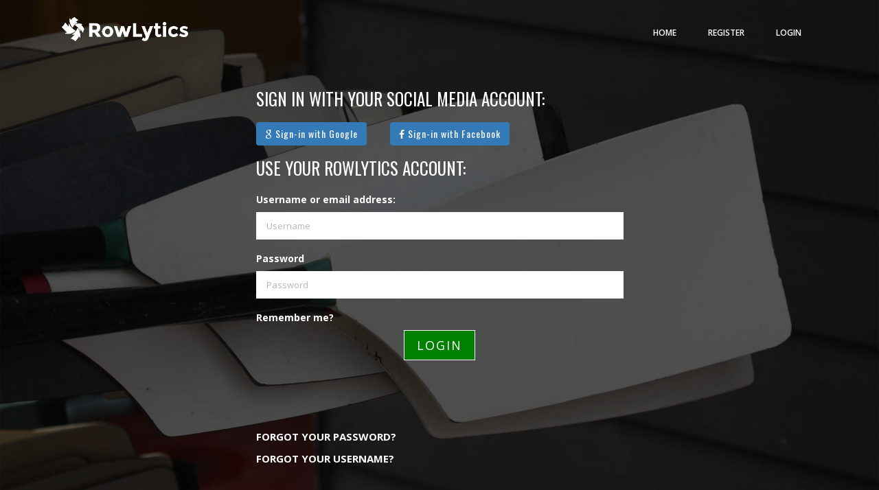

--- FILE ---
content_type: text/html; charset=utf-8
request_url: https://rowlytics.com/Account/Login
body_size: 5878
content:



<!DOCTYPE html>
<html class="csstransforms csstransforms3d csstransitions no-js skrollr skrollr-desktop" lang="en">
<head>
    <title>Rowlytics - Log in</title>
    <meta charset="utf-8" />
    <meta name="viewport" content="width=device-width, initial-scale=1.0" />
    <meta name="description" content="Cloud based analytics for rowers. The most advanced analytics platform available" />
    <meta name="keywords" content="rowlytics, rowing, scientific, analysis, record, gps, cloud, iphone, android, windows phone, ios, record, stroke, improve, train, win, 3d stroke, sports, accelerometer, performance measurement, asses crew, 3d, graph, map, trend, average, power, watts, efficiency"/>
    <!-- favicon -->
    <link rel="shortcut icon" href="/favicon.png" />
    <!-- google font -->
    <link rel="stylesheet" type="text/css" href="//fonts.googleapis.com/css?family=Open+Sans:300,400,600,700" />
    <link rel="stylesheet" type="text/css" href="//fonts.googleapis.com/css?family=Oswald:300,400,700" />
    <!-- font awesome-->
    <link href="//www.rowlytics.com/Content/Public/css?v=1.0.9247.33734" rel="stylesheet"/>

   
    <script type="text/javascript">
  var appInsights=window.appInsights||function(config){
    function r(config){t[config]=function(){var i=arguments;t.queue.push(function(){t[config].apply(t,i)})}}var t={config:config},u=document,e=window,o="script",s=u.createElement(o),i,f;for(s.src=config.url||"//az416426.vo.msecnd.net/scripts/a/ai.0.js",u.getElementsByTagName(o)[0].parentNode.appendChild(s),t.cookie=u.cookie,t.queue=[],i=["Event","Exception","Metric","PageView","Trace"];i.length;)r("track"+i.pop());return r("setAuthenticatedUserContext"),r("clearAuthenticatedUserContext"),config.disableExceptionTracking||(i="onerror",r("_"+i),f=e[i],e[i]=function(config,r,u,e,o){var s=f&&f(config,r,u,e,o);return s!==!0&&t["_"+i](config,r,u,e,o),s}),t
    }({
        instrumentationKey: "19eab3e3-2a2a-42d2-8302-b4a52a97aaf3"
    });

    window.appInsights=appInsights;
    appInsights.trackPageView();
    </script>
        <script>
            (function (i, s, o, g, r, a, m) {
                i['GoogleAnalyticsObject'] = r; i[r] = i[r] || function () {
                    (i[r].q = i[r].q || []).push(arguments)
                }, i[r].l = 1 * new Date(); a = s.createElement(o),
                m = s.getElementsByTagName(o)[0]; a.async = 1; a.src = g; m.parentNode.insertBefore(a, m)
            })(window, document, 'script', '//www.google-analytics.com/analytics.js', 'ga');
            ga('create', 'UA-8724462-24', 'auto');
            ga('require', 'linker');
            
            ga('send', 'pageview');
        </script>
   
    <script src="//checkout.stripe.com/checkout.js"></script>
</head>

<body>
<div id="fb-root"></div>
<script>
  window.fbAsyncInit = function() {
    FB.init({
      appId      : '2059166697644148',
      xfbml      : true,
      version    : 'v3.0'
    });
    FB.AppEvents.logPageView();
  };

  (function(d, s, id){
     var js, fjs = d.getElementsByTagName(s)[0];
     if (d.getElementById(id)) {return;}
     js = d.createElement(s); js.id = id;
     js.src = "//connect.facebook.net/en_US/sdk.js";
     fjs.parentNode.insertBefore(js, fjs);
   }(document, 'script', 'facebook-jssdk'));
</script>
    <!-- main page -->
    <div class="main violet">
        
<!-- header-->
<header id="home" data-stellar-background-ratio="0.5" class="header animated ">
    <nav class="navbar navbar-default navbar-fixed-top nav-transparent overlay-nav sticky-nav" role="navigation">
        <div class="container main-navigation">
            <div class="col-md-3 float-left"> <a class="logo-dark" href="#home"><img alt="logo-dark" src="/images/logo-dark.png" class="logo-dark" /></a> <a class="logo-light" href="#home"><img alt="logo-white" src="/images/logo-white.png" class="logo-white" /></a> </div>
            <div class="navbar-header">
                <button type="button" class="navbar-toggle" data-toggle="collapse" data-target=".navbar-collapse"> <span class="sr-only">Toggle Navigation</span> <span class="icon-bar"></span> <span class="icon-bar"></span> <span class="icon-bar"></span> </button>
            </div>
            <div class="col-md-9 text-left float-right collapse-navation">
                <div class="navbar-collapse collapse navbar-inverse no-transition">
                    <ul class="nav navbar-nav navbar-right">
                        <li><a class="ext_lnk" href="/" onclick="ga('send', 'event', 'Public', 'click', '#Home')">Home</a></li>
                        <li><a class="ext_lnk" href="/Account/Register" onclick="ga('send', 'event', 'Public', 'click', '#Register')">Register</a></li>
                        <li><a class="ext_lnk" href="/Account/Login" onclick="ga('send', 'event', 'Public', 'click', '#Login')">login</a></li>
                        

                    </ul>
                </div>
            </div>
        </div>
    </nav>
    <div class="color-overlay full-screen">

        <div class="container">
            <div data-os-animation="fadeInUp" class="row os-animation animated fadeInUp">
                <div class="col-md-12 col-sm-12 title-text display-inline">
                    <h2 class="title text-center white-text"></h2>
                </div>
            </div>
            <div class="row contact-info os-animation" data-os-animation="fadeInUp">

                <div class="col-md-6 col-sm-6 center-part">
                                        <h4>Sign in with your social media account:</h4>
                    

<style>
    .btn-primary {
        background-color: #6ad2eb;
        border-color: #1bbae1;
        color: #ffffff;
        text-transform:none;
        font-size:18px;
       
    }

    .btn {
        margin: 1px 0;
        margin-right: 30px;
        background-color: #ffffff;
    }

   .btn-sm, .btn-group-sm > .btn {
        padding: 5px 10px;
        font-size: 12px;
        line-height: 1.5;
        border-radius: 3px;
    }

    .btn-primary {
        color: #fff;
        background-color: #337ab7;
        border-color: #2e6da4;
    }

    .btn {
        display: inline-block;
        margin-bottom: 0;
        font-weight: normal;
        text-align: center;
        vertical-align: middle;
        -ms-touch-action: manipulation;
        touch-action: manipulation;
        cursor: pointer;
        background-image: none;
        border: 1px solid transparent;
        white-space: nowrap;
        padding: 6px 12px;
        font-size: 14px;
        line-height: 1.42857143;
        border-radius: 4px;
        -webkit-user-select: none;
        -moz-user-select: none;
        -ms-user-select: none;
        user-select: none;
    }
</style>
<form action="/Account/ExternalLogin" class="form-horizontal" method="post" role="form"><input name="__RequestVerificationToken" type="hidden" value="HTS1wvr2xsV5tnhxYabfZuoNTK4hTK_Lu3qVUlC494jvQdeOx1H2jjm4Qa4We5IgGKEtFJCq6M7K_AxT8Wr_dKw3aDY1" />        <div id="socialLoginList">
            <p>
                        <button type="submit" id="Google" name="provider" value="Google" title="Log in using your Google account" class="btn btn-sm btn-primary"><i style="color:#fff;" class="fa fa-google"></i> Sign-in with Google</button>
                        <button type="submit" id="Facebook" name="provider" value="Facebook" title="Log in using your Facebook account" class="btn btn-sm btn-primary"><i style="color:#fff;" class="fa fa-facebook"></i> Sign-in with Facebook</button>
                
            </p>
        </div>
</form>
                    
                    <h4>Use your Rowlytics account:</h4>
                    <div class="form-group">

<form action="/Account/Login" class="form-horizontal" method="post" role="form">                            <label style="color:white;" for="UserName">Username or email address:</label>
                            <input class="form-control" name="UserName" id="UserName" placeholder="Username" type="text">
                            <label style="color:white;" for="Password">Password</label>
                            <input class="form-control" name="Password" id="Password" placeholder="Password" type="password">
<label style="color:white;" for="RememberMe">Remember me?</label>
                            <input id="RememberMe" name="RememberMe" type="checkbox" value="true">
<br/>
                           <div style="text-align:center;">
                                <button onclick="ga('send', 'event', 'Login', 'click', '#submit')" id="submit-button" style="background-color:green;" class="small-button text-left highlight-button">Login</button>
                            </div>
</form>    <br />
    <br />
    <br />
    <span class="contact-title white-text"><a style="color:white;" href="/Account/ForgotPassword">Forgot your password?</a></span>
    <span class="contact-title white-text"><a style="color:white;" href="/Account/ForgotUsername">Forgot your username?</a></span>

</div>
                    <div id="success"></div>
                </div>
                
            </div>
        </div>
    </div>
</header>
<!-- header end -->

        



        
        <!-- footer -->
     
         <footer id="footer" Class="footer">
    <div Class="color-overlay">
        <div Class="container">
            <div Class="row os-animation" data-os-animation="bounceIn">
                <ul Class="social footer-social text-center">
                    <li> <a href="http://twitter.com/rowlytics" target="_blank"><i Class="fa fa-twitter"></i></a></li>
                </ul>
            </div>
            <div Class="row os-animation" data-os-animation="bounceIn">
                <div Class="transparent-line"></div>
            </div>
            <div Class="row os-animation" data-os-animation="bounceIn">
                <p Class="text-center content-white copy">&copy; 2026  Rowlytics</p>
            </div>
        </div>
    </div>
</footer>
     
       
        
        <!-- footer end -->
       

    </div>
    <!-- main page end -->
    <!-- javascript  -->
    <!-- Placed at the End of the document so the pages load faster -->
    <!-- jQuery -->
    <Script src = "/Content/homepage/js/jquery.js" ></script>
                                                                                <!-- page loading -->
    
    
    <!-- smoth hover -->
    <Script src = "/Content/homepage/js/hover.min.js" ></script>
                                                                                <!-- parallax background -->
    <Script src = "/Content/homepage/js/parallel.min.js" ></script>
                                                                                <!-- jQuery UI -->
    <Script src = "/Content/homepage/js/jquery-ui.min.js" ></script>
                                                                                <!-- modernizr -->
    <Script src = "/Content/homepage/js/modernizr.custom.js" ></script>
                                                                                <!-- smooth page scrolling -->
    <Script src = "/Content/homepage/js/smooth-scroll.js" ></script>
                                                                                <!-- custom javascript  -->
    <Script src = "/Content/homepage/js/customcode.js" ></script>
                                                                                <!-- counter  -->
    <Script src = "/Content/homepage/js/conter.js" ></script>
                                                                                <!-- bootstrap  -->
    <Script src = "/Content/homepage/js/bootstrap-custom.js" ></script>
                                                                                <!-- portfolio  -->
   
    <Script src = "/Content/homepage/js/jquery.nav.js" ></script>
                                                  <!-- portfolio  -->
    <Script src = "/Content/homepage/js/imagesloaded.pkgd.min.js" ></script>   
      <script src="/Content/homepage/js/classie.js"></script>                                                 
    <Script src = "/Content/homepage/js/custom-scrollbar.min.js" ></script> 
    <script src="/Content/homepage/js/load-gridgallery.js"></script>
        <script>
          window.intercomSettings = {
              app_id: "jy3x3i0v"
          };
        </script>
        <script>(function () { 
    var w = window; 
    var ic = w.Intercom; 
    if (typeof ic === "function") { 
        ic('reattach_activator'); 
        ic('update', intercomSettings); 
    } else { 
        var d = document; 
        var i = function () { 
            i.c(arguments) };
        i.q = []; 
        i.c = function (args) { 
            i.q.push(args) }; 
        w.Intercom = i; 
        function l() { 
            var s = d.createElement('script'); 
            s.type = 'text/javascript'; 
            s.async = true; 
            s.src = 'https://widget.intercom.io/widget/jy3x3i0v'; 
            var x = d.getElementsByTagName('script')[0]; 
            x.parentNode.insertBefore(s, x); 
        } if (w.attachEvent) { 
            w.attachEvent('onload', l); 
        } else {
            w.addEventListener('load', l, false); 
        } 
    } 
})()
    </script>
       

    
    <link rel="stylesheet" href="//code.jquery.com/ui/1.11.1/themes/smoothness/jquery-ui.css">


            <script type="text/javascript">
                paymentamount = 900;
            </script>




        <script type="text/javascript">


    function logout() {
        $('#' + data.userid).remove();
        sessionStorage.removeItem('accessToken');
        $('#logoutForm').submit();
    }
    $('#promoSignup').click(function (e) {
        ga('send', 'event', 'payments', 'click', '#promoSignupStart');
        handler.open({
            name: 'Rowlytics 14 day trial',
            description:  'Premium member ($' + Math.round(paymentamount/100,2) + 'USD monthly)',
amount: paymentamount
        });
    });
  $('#promoSignup2').click(function (e) {
        ga('send', 'event', 'payments', 'click', '#promoSignupStart');
        handler.open({
            name: 'Rowlytics 14 day trial',
            description:  'Premium member ($' + Math.round(paymentamount/100,2) + 'USD monthly)',
amount: paymentamount
        });
    });
    var handler = StripeCheckout.configure({      
       
        key:    'pk_live_z0sXoUPSgshggLXfXpevymzz',
image:  '/img/logo_stacked_square-256x256.png',
        token: function (token) {
            var token = token.id;
            ga('send', 'event', 'payments', 'click', '#promoSignupProcess');
            $("#signup").html('Processing payment...<div style="width:100px;height:100px;margin:0 auto"><img src="/img/ajax-loader.gif" /></div>');

            $.post("/Account/promopayment", { tokenid: token, time: "2pm" })
                .done(function (data) {
                    ga('send', 'event', 'payments', 'click', '#promoSignupFinish');
                    $('#signupTitle').html('You\'re all signed up!');
                    $("#signup").html("To activate the membership, you'll need to logout and log back in again.<br/>Press the Logout button below to continue.<br /><button id=\"signuplogout\" class=\"btn btn-success btn-large\" style=\"width:100px;margin:0 auto;\">Logout</button>")
                    $('#signuplogout').click(function (e) {
                        $('#' + data.userid).remove();
                        sessionStorage.removeItem('accessToken');
                        $('#logoutForm').submit();
                    });
                })
              .fail(function () {
                  ga('send', 'event', 'payments', 'click', '#promoSignupFinishFail');
                  $('#signupTitle').html('OOPS! something didn\'t quite go to plan');
                  $("#signup").html("Looks like something went wrong processing the payment<br/>Please contact us for further help.")
              });


        }
    });
    </script>
    
</body>
</html>



--- FILE ---
content_type: application/x-javascript
request_url: https://rowlytics.com/Content/homepage/js/jquery.nav.js
body_size: 1770
content:
/*
 * jQuery One Page Nav 
 */
;
(function ($, window, document, undefined) {
	"use strict"; 
    var OnePageNav = function (elem, options) {
        this.elem = elem;
        this.$elem = $(elem);
        this.options = options; /*SubMenu Target (.not(".directpage") one page target)*/
        this.metadata = this.$elem.data('plugin-options');
        this.$nav = this.$elem.find('a')
            .not(".directpage");
        this.$win = $(window);
        this.sections = {};
        this.didScroll = false;
        this.$doc = $(document);
        this.docHeight = this.$doc.height();
    };
    OnePageNav.prototype = {
        defaults: {
            currentClass: 'current',
            changeHash: false,
            easing: 'swing',
            filter: '',
            scrollSpeed: 750,
            scrollOffset: 0,
            scrollThreshold: 0.5,
            begin: false,
            end: false,
            scrollChange: false
        },
        init: function () {
            var self = this;
            self.config = $.extend({}, self.defaults, self.options, self.metadata);
            if (self.config.filter !== '') {
                self.$nav = self.$nav.filter(self.config.filter);
            }
            self.$nav.on('click.onePageNav', $.proxy(self.handleClick, self));
            self.getPositions();
            self.bindInterval();
            self.$win.on('resize.onePageNav', $.proxy(self.getPositions, self));
            return this;
        },
        adjustNav: function (self, $parent) {
            self.$elem.find('.' + self.config.currentClass)
                .removeClass(self.config.currentClass);
            $parent.addClass(self.config.currentClass);
        },
        bindInterval: function () {
            var self = this;
            var docHeight;
            self.$win.on('scroll.onePageNav', function () {
                self.didScroll = true;
            });
            self.t = setInterval(function () {
                docHeight = self.$doc.height();
                if (self.didScroll) {
                    self.didScroll = false;
                    self.scrollChange();
                }
                if (docHeight !== self.docHeight) {
                    self.docHeight = docHeight;
                    self.getPositions();
                }
            }, 250);
        },
        getHash: function ($link) {
            return $link.attr('href')
                .split('#')[1];
        },
        getPositions: function () {
            var self = this;
            var linkHref;
            var topPos;
            var $target;
            self.$nav.each(function () {
                linkHref = self.getHash($(this));
                $target = $('#' + linkHref);
                if ($target.length) {
                    topPos = $target.offset()
                        .top;
                    self.sections[linkHref] = Math.round(topPos) - self.config.scrollOffset;
                }
            });
        },
        getSection: function (windowPos) {
            var returnValue = null;
            var windowHeight = Math.round(this.$win.height() * this.config.scrollThreshold);
            for (var section in this.sections) {
                if ((this.sections[section] - windowHeight) < windowPos) {
                    returnValue = section;
                }
            }
            return returnValue;
        },
        handleClick: function (e) {
            var self = this;
            var $link = $(e.currentTarget);
            var $parent = $link.parent();
            var newLoc = '#' + self.getHash($link);
            if (!$parent.hasClass(self.config.currentClass)) {
                if (self.config.begin) {
                    self.config.begin();
                }
                self.adjustNav(self, $parent);
                self.unbindInterval();
                $.scrollTo(newLoc, self.config.scrollSpeed, {
                    axis: 'y',
                    easing: self.config.easing,
                    offset: {
                        top: -self.config.scrollOffset
                    },
                    onAfter: function () {
                        if (self.config.changeHash) {
                            window.location.hash = newLoc;
                        }
                        self.bindInterval();
                        if (self.config.end) {
                            self.config.end();
                        }
                    }
                });
            }
            e.preventDefault();
        },
        scrollChange: function () {
            var windowTop = this.$win.scrollTop();
            var position = this.getSection(windowTop);
            var $parent;
            if (position !== null) {
                $parent = this.$elem.find('a[href$="#' + position + '"]')
                    .parent();
                if (!$parent.hasClass(this.config.currentClass)) {
                    this.adjustNav(this, $parent);
                    if (this.config.scrollChange) {
                        this.config.scrollChange($parent);
                    }
                }
            }
        },
        unbindInterval: function () {
            clearInterval(this.t);
            this.$win.unbind('scroll.onePageNav');
        }
    };
    OnePageNav.defaults = OnePageNav.prototype.defaults;
    $.fn.onePageNav = function (options) {
        return this.each(function () {
            new OnePageNav(this, options)
                .init();
        });
    };
})(jQuery, window, document);

--- FILE ---
content_type: application/x-javascript
request_url: https://rowlytics.com/Content/homepage/js/customcode.js
body_size: 4315
content:


jQuery(window)
        .load(function () {
            "use strict";

            var IS_IPAD = navigator.userAgent.match(/iPad/i) != null;
            var IS_IPHONE = (navigator.userAgent.match(/iPhone/i) != null) || (navigator.userAgent.match(/iPod/i) != null);


            if (IS_IPAD == true || IS_IPHONE == true) {
                jQuery('#animationcss').remove();
            }


        })

/* =================================
 Sticky Nav                    
 ==================================== */

//Shrink Navigation
var cbpAnimatedHeader = (function () {
    function init() {
        "use strict";
        window.addEventListener('scroll', function (event) {
        }, false);
        window.addEventListener('scroll', function (e) {
            if ($(window)
                    .scrollTop() > 10) {
                $('nav')
                        .addClass('shrink-nav');
            } else {
                $('nav')
                        .removeClass('shrink-nav');
            }
        });
    }
    function scrollY() {
        return window.pageYOffset || docElem.scrollTop;
    }
    init();
})();

function init() {
}

window.onload = init();
$(document).ready(function () {
    /* =================================
    Fit Video
    ==================================== */
    
    // Target your .container, .wrapper, .post, etc.
    $(".video-main").fitVids();

    try {
        var url = window.location.href;
        var arr = url.split('?');
        if (arr[1])
        {
            $("#nav-" + arr[1]).trigger('click');
        }
    }
    catch (err) {
    }
    /* =================================
     Form To Email                 
     ==================================== */

    $("#contact-submit-button").click(function () {
        ga('send', 'event', 'Public', 'click', '#sendEnquiry');
        var error = validationContactForm();
        if (error) {
            $.ajax({
                type: "POST",
                url: "/Public/contact",
                data: $(".form-group form").serialize(),
                success: function (result) {
                    $('input[type=text]').each(function () {
                        $(this).val('');
                    })
                    $("textarea.form-control").val('');
                    $(".form-group form").delay(100).slideUp(1000, function () {
                        $("#success").html(result);
                        $('#success').delay(500).slideDown(500);
                    });
                }
            });
        }
    });

    function validationContactForm()
    {
        var error = true;
        $('input[type=text]').each(function (index) {

            if (index == 1)
            {
                if (!(/(.+)@(.+){2,}\.(.+){2,}/.test($(this).val())))
                {
                    $("form").find("input:eq(" + index + ")").css({"border": "1px solid red"});
                    error = false;
                } else {
                    $("form").find("input:eq(" + index + ")").css({"border": "0px solid red"});
                }
            }
            else if (index == 0)
            {
                if ($(this).val() == null || $(this).val() == "")
                {
                    $("form").find("input:eq(" + index + ")").css({"border": "1px solid red"});
                    error = false;
                }
                else {
                    $("form").find("input:eq(" + index + ")").css({"border": "0px solid red"});
                }
            }
        });
        return error;
    }

    /* -------------- End -------------- */

    "use strict";
    // Blog Start
    $('.blog-content-out')
            .css("display", "none");
    $('.blog-content')
            .click(function () {
                jQuery('.blog-content-out')
                        .slideUp();
                jQuery('.blog-content')
                        .removeClass("active");
                if (jQuery(this)
                        .find('.blog-content-out')
                        .css("display") == "none") {
                    jQuery(this)
                            .find('.blog-content-out')
                            .slideDown();
                    jQuery(this)
                            .addClass('active');
                } else {
                    jQuery(this)
                            .removeClass("active");
                    jQuery(this)
                            .find('.blog-content-out')
                            .slideUp();
                }
            });

    // Shrink nav on scroll
    $(window)
            .scroll(function () {
                if ($(window)
                        .scrollTop() > 10) {
                    $('nav')
                            .addClass('shrink-nav');
                } else {
                    $('nav')
                            .removeClass('shrink-nav');
                }
            });

    // Mobile Toggle Control
    $('.mobile-toggle')
            .click(function () {
                $('nav')
                        .toggleClass('open-nav');
            });
    $('.dropdown-arrow')
            .click(function () {
                if ($('.mobile-toggle')
                        .is(":visible")) {
                    if ($(this)
                            .children('.dropdown')
                            .hasClass('open-nav')) {
                        $(this)
                                .children('.dropdown')
                                .removeClass('open-nav');
                    } else {
                        $('.dropdown')
                                .removeClass('open-nav');
                        $(this)
                                .children('.dropdown')
                                .addClass('open-nav');
                    }
                }
            });

    // Position Fullwidth Subnavs fullwidth correctly
    $('.dropdown-fullwidth')
            .each(function () {
                $(this)
                        .css('width', $('.row')
                                .width());
                var subNavOffset = -($('nav .row')
                        .innerWidth() - $('.menu')
                        .innerWidth() - 15);
                $(this)
                        .css('left', subNavOffset);
            });

    /* =================================
     Full Screen Header
     ==================================== */
    function SetResizeContent() {
        var minheight = $(window).height();
        $(".full-screen").css('min-height', minheight);
    }
    SetResizeContent();
    //Navigation Visible On Scroll
    mainNav();
    //Popup Scrollbar

    var IS_IPAD = navigator.userAgent.match(/iPad/i) != null;
    var IS_IPHONE = (navigator.userAgent.match(/iPhone/i) != null) || (navigator.userAgent.match(/iPod/i) != null);


    if (IS_IPAD == true || IS_IPHONE == true) {

    }
    else
    {
        $('li.content-scroll figure').removeAttr('class');

        try {
            $(".content-scroll").mCustomScrollbar({
                autoHideScrollbar: true,
                theme: "minimal-dark"
            });
        }
        catch (err) {
        }


    }


    //Slider carousel



    $('.carousel').each(function () {
        $(this).carousel({
            //Stop auto sliding 
            //interval: false
            //Auto sliding, define time interval like 5000.
            interval: 5600
        });
        $(this).carousel('pause');
    });


    $(window)
            .scroll(function () {
                if ($(this)
                        .scrollTop() > 100) {
                    $('.scrollToTop')
                            .fadeIn();
                } else {
                    $('.scrollToTop')
                            .fadeOut();
                }
            });

    //Click event to scroll to top
    $('.scrollToTop')
            .click(function () {
                $('html, body')
                        .animate({
                            scrollTop: 0
                        }, 1000);
                return false;
            });

    /* =================================
     easyPieChart
     ==================================== */

    //$('.chart').easyPieChart({
    //    easing: 'easeOutCirc',
    //    barColor: '#FFF',
    //    trackColor: '#fb905c',
    //    scaleColor: false,
    //    scaleLength: 5,
    //    percent: 67,
    //    lineCap: 'round',
    //    lineWidth: 15, //12
    //    size: 150, //110
    //    animate: {
    //        duration: 2000,
    //        enabled: true
    //    },
    //    onStep: function (from, to, percent) {
    //        $(this.el).find('.percent').text(Math.round(percent));
    //    }
    //});

    //$('.chart2').easyPieChart({
    //    easing: 'easeOutCirc',
    //    barColor: '#FFF',
    //    trackColor: '#e7c992',
    //    scaleColor: false,
    //    scaleLength: 5,
    //    percent: 67,
    //    lineCap: 'round',
    //    lineWidth: 15, //12
    //    size: 150, //110
    //    animate: {
    //        duration: 2000,
    //        enabled: true
    //    },
    //    onStep: function (from, to, percent) {
    //        $(this.el).find('.percent').text(Math.round(percent));
    //    }
    //});

    //$('.chart3').easyPieChart({
    //    easing: 'easeOutCirc',
    //    barColor: '#FFF',
    //    trackColor: '#a0004f',
    //    scaleColor: false,
    //    scaleLength: 5,
    //    percent: 67,
    //    lineCap: 'round',
    //    lineWidth: 15, //12
    //    size: 150, //110
    //    animate: {
    //        duration: 2000,
    //        enabled: true
    //    },
    //    onStep: function (from, to, percent) {
    //        $(this.el).find('.percent').text(Math.round(percent));
    //    }
    //});

    //$('.chart4').easyPieChart({
    //    easing: 'easeOutCirc',
    //    barColor: '#b3b3b3',
    //    trackColor: '#848484',
    //    scaleColor: false,
    //    scaleLength: 5,
    //    percent: 67,
    //    lineCap: 'round',
    //    lineWidth: 15, //12
    //    size: 150, //110
    //    animate: {
    //        duration: 2000,
    //        enabled: true
    //    },
    //    onStep: function (from, to, percent) {
    //        $(this.el).find('.percent').text(Math.round(percent));
    //    }
    //});

    //$('.chart5').easyPieChart({
    //    easing: 'easeOutCirc',
    //    barColor: '#12569b',
    //    trackColor: '#cdcdcd',
    //    scaleColor: false,
    //    scaleLength: 5,
    //    percent: 67,
    //    lineCap: 'round',
    //    lineWidth: 15, //12
    //    size: 150, //110
    //    animate: {
    //        duration: 2000,
    //        enabled: true
    //    },
    //    onStep: function (from, to, percent) {
    //        $(this.el).find('.percent').text(Math.round(percent));
    //    }
    //});

    //$('.chart6').easyPieChart({
    //    easing: 'easeOutCirc',
    //    barColor: '#aaaaaa',
    //    trackColor: '#e0e0e0',
    //    scaleColor: false,
    //    scaleLength: 5,
    //    percent: 67,
    //    lineCap: 'round',
    //    lineWidth: 15, //12
    //    size: 150, //110
    //    animate: {
    //        duration: 2000,
    //        enabled: true
    //    },
    //    onStep: function (from, to, percent) {
    //        $(this.el).find('.percent').text(Math.round(percent));
    //    }
    //});

    //$('.chart7').easyPieChart({
    //    easing: 'easeOutCirc',
    //    barColor: '#ffffff',
    //    trackColor: '#671718',
    //    scaleColor: false,
    //    scaleLength: 5,
    //    percent: 67,
    //    lineCap: 'round',
    //    lineWidth: 15, //12
    //    size: 150, //110
    //    animate: {
    //        duration: 2000,
    //        enabled: true
    //    },
    //    onStep: function (from, to, percent) {
    //        $(this.el).find('.percent').text(Math.round(percent));
    //    }
    //});

    //$('.chart8').easyPieChart({
    //    easing: 'easeOutCirc',
    //    barColor: '#676767',
    //    trackColor: '#4b4b4b',
    //    scaleColor: false,
    //    scaleLength: 5,
    //    percent: 67,
    //    lineCap: 'round',
    //    lineWidth: 15, //12
    //    size: 150, //110
    //    animate: {
    //        duration: 2000,
    //        enabled: true
    //    },
    //    onStep: function (from, to, percent) {
    //        $(this.el).find('.percent').text(Math.round(percent));
    //    }
    //});

    // Windows Resize Events
    $(window)
            .resize(function () {
                // Position Fullwidth Subnavs fullwidth correctly
                $('.dropdown-fullwidth')
                        .each(function () {
                            $(this)
                                    .css('width', $('.row')
                                            .width());
                            var subNavOffset = -($('nav .row')
                                    .innerWidth() - $('.menu')
                                    .innerWidth() - 15);
                            $(this)
                                    .css('left', subNavOffset);
                        });

                //Set Height of Full Screen Header	
                SetResizeContent();

                //Portfolio Items Resize
    			$('.portfolio').isotope('reLayout');

            });

    // Navigation Start
    $('.main-navigation')
            .onePageNav({
                scrollThreshold: 0.2, // Adjust if Navigation highlights too early or too late
                scrollOffset: 79, //Height of Navigation Bar
				filter: ':not(.ext_lnk)'
            });


    $('navbar-nav ul li a')
            .click(function (e) {

                $(".main section")
                        .removeClass(" ");
                $($(this)
                        .attr('href'))
                        .addClass(' ');
                $(this)
                        .parent()
                        .parent()
                        .parent()
                        .removeClass('in');
            });
});


$(window)
        .scroll(function () {
            mainNav();
        });
if (typeof matchMedia === 'undefined') {
}else {
if (matchMedia('(min-width: 992px), (max-width: 767px)')
        .matches) {
    function mainNav() {
        var top = (document.documentElement && document.documentElement.scrollTop) || document.body.scrollTop;
        if (top > 40)
            $('.sticky-navigation')
                    .stop()
                    .animate({
                        "top": '0'
                    });
        else {
            $('.sticky-navigation')
                    .stop()
                    .animate({
                        "top": '-80'
                    });
            $('#navbar')
                    .removeClass('in');
        }
    }
}

if (matchMedia('(min-width: 768px) and (max-width: 991px)')
        .matches) {
    function mainNav() {
        var top = (document.documentElement && document.documentElement.scrollTop) || document.body.scrollTop;
        if (top > 40)
            $('.sticky-navigation')
                    .stop()
                    .animate({
                        "top": '0'
                    });
        else
            $('.sticky-navigation')
                    .stop()
                    .animate({
                        "top": '-120'
                    });
    }
}
}
/* =================================
 Smooth Scroll
 ==================================== */
var scrollAnimationTime = 1200,
        scrollAnimation = 'easeInOutExpo';
$('a.scrollto').bind('click.smoothscroll', function (event) {
    event.preventDefault();
    var target = this.hash;
    $('html, body').stop()
            .animate({
                'scrollTop': $(target)
                        .offset()
                        .top
            }, scrollAnimationTime, scrollAnimation, function () {
                window.location.hash = target;
            });
});
// Inner links
$('.inner-link').smoothScroll({
    speed: 900,
    offset: -68
});
/* =================================
 Stellar
 ==================================== */
$(window)
        .stellar({
            horizontalScrolling: false
        });
/* =================================
 IE10 On Windows 8 Fix
 =================================== */
if (navigator.userAgent.match(/IEMobile\/10\.0/)) {
    var msViewportStyle = document.createElement('style')
    msViewportStyle.appendChild(
            document.createTextNode(
                    '@-ms-viewport{width:auto!important}'
                    )
            )
    document.querySelector('head')
            .appendChild(msViewportStyle)
}
/* =================================
 Blog (load more)
 ==================================== */
//var $group = $('.group');
//$("#load-more").click(function () {
//    if ($(this).hasClass('disable'))
//        return false;
//    var $hidden = $group.filter(':hidden:first').addClass('show');
//    if (!$hidden.next('.group').length) {
//        $(this).addClass('disable');
//    }
//});
//Bootstrap collapsed menu
$(document).on('click', '.navbar-collapse.in', function (e) {
    if ($(e.target).is('a')) {
        $(this).collapse('hide');
    }
});







--- FILE ---
content_type: application/x-javascript
request_url: https://rowlytics.com/Content/homepage/js/conter.js
body_size: 7891
content:
//  CONTER - BOX JS
(function ($) {
	"use strict"; 
    $.fn.appear = function (fn, options) {
        var settings = $.extend({
            data: undefined,
            one: true,
            accX: 0,
            accY: 0
        }, options);
        return this.each(function () {
            var t = $(this);
            t.appeared = false;
            if (!fn) {
                t.trigger('appear', settings.data);
                return;
            }
            var w = $(window);
            var check = function () {
                if (!t.is(':visible')) {
                    t.appeared = false;
                    return;
                }
                var a = w.scrollLeft();
                var b = w.scrollTop();
                var o = t.offset();
                var x = o.left;
                var y = o.top;
                var ax = settings.accX;
                var ay = settings.accY;
                var th = t.height();
                var wh = w.height();
                var tw = t.width();
                var ww = w.width();
                if (y + th + ay >= b && y <= b + wh + ay && x + tw + ax >= a && x <= a + ww + ax) {
                    if (!t.appeared) t.trigger('appear', settings.data);
                } else {
                    t.appeared = false;
                }
            };
            var modifiedFn = function () {
                t.appeared = true;
                if (settings.one) {
                    w.unbind('scroll', check);
                    var i = $.inArray(check, $.fn.appear.checks);
                    if (i >= 0) $.fn.appear.checks.splice(i, 1);
                }
                fn.apply(this, arguments);
            };
            if (settings.one) t.one('appear', settings.data, modifiedFn);
            else t.bind('appear', settings.data, modifiedFn);
            w.scroll(check);
            $.fn.appear.checks.push(check);
            (check)();
        });
    };
    $.extend($.fn.appear, {
        checks: [],
        timeout: null,
        checkAll: function () {
            var length = $.fn.appear.checks.length;
        },
        run: function () {
            if ($.fn.appear.timeout) clearTimeout($.fn.appear.timeout);
            $.fn.appear.timeout = setTimeout($.fn.appear.checkAll, 20);
        }
    });
    $.each(['append', 'prepend', 'after', 'before', 'attr', 'removeAttr', 'addClass', 'removeClass', 'toggleClass', 'remove', 'css', 'show', 'hide'], function (i, n) {
        var old = $.fn[n];
        if (old) {
            $.fn[n] = function () {
                var r = old.apply(this, arguments);
                $.fn.appear.run();
                return r;
            }
        }
    });
})(jQuery);
// Count Value
(function ($) {
    var Reg_Email = /^\w+([\-\.]\w+)*@([a-z0-9]+(\-+[a-z0-9]+)?\.)+[a-z]{2,5}$/i,
        $window = $(window),
        $windowHeight = $(window)
        .height(),
        $documentHeight = $(document)
        .height(),
        $windowWidth = $(window)
        .width(),
        $wpAdminBarHeight = $('#wpadminbar')
        .height(),
        num, mainHeight = $('body')
        .height(),
        $checkFixed = $("#pxHeader")
        .attr("data-fixed"),
        scroll, scrollto, pageRefresh = true,
        content = false,
        ajaxLoading = false,
        projectContainer = $('#portfolioDetailAjax'),
        portfolioGrid = $('#isotopePortfolio'),
        wrapperHeight, folderName = 'portfolio-detail',
        loader = $('.portfolioSection #loader'),
        pDError = $('#pDError'),
        pDetailNav = $('.navCloseWrap'),
        hash = $(window.location)
        .attr('hash'),
        root = '#!' + folderName + '/',
        rootLength = root.length,
        videoWidthOriginal = 1280,
        videoHeightOriginal = 720,
        minW = 1500,
        vidRatio = 1280 / 720,
        scrollpals = $("html, body"),
        isTouchDevice = 'ontouchstart' in window || 'onmsgesturechange' in window;

    function piechart() {
        "use strict";
        if ($(window)
            .width() > 1024) {
            var $pieChartBox = $('.pieChartBox')
                .not('.pieChartWithAnimation');
        } else {
            var $pieChartBox = $('.pieChartBox');
        } if (!$pieChartBox.length) return;
        $pieChartBox.each(function () {
            $(this)
                .find('.easyPieChart')
                .easyPieChart({
                    scaleColor: false,
                    barColor: $(this)
                        .attr('data-barColor'),
                    lineWidth: 12,
                    trackColor: 'rgba(233,230,230,0.3)',
                    lineCap: 'butt',
                    easing: 'easeInQuart',
                    animate: {
                        duration: 3000,
                        enabled: true
                    },
                    size: 145
                });
        });
    }

    function piechartAnimate() {
        "use strict";
        var $pieChartBox = $('.pieChartWithAnimation');
        if (!$pieChartBox.length) return;
        $pieChartBox.each(function () {
            $(this)
                .find('.easyPieChart')
                .easyPieChart({
                    scaleColor: false,
                    barColor: $(this)
                        .attr('data-barColor'),
                    lineWidth: 12,
                    trackColor: 'rgba(233,230,230,0.3)',
                    lineCap: 'butt',
                    easing: 'easeInQuart',
                    animate: {
                        duration: 3000,
                        enabled: true
                    },
                    size: 145
                });
        });
    }

    function counterBox() {
        "use strict";
        if ($(window)
            .width() > 1024) {
            var $counterBoxContainers = $('.counterBox')
                .not('.counterWithAnimation');
        } else {
            var $counterBoxContainers = $('.counterBox');
        } if (!$counterBoxContainers.length) return;
        $counterBoxContainers.each(function () {
            var countNmber = $(this)
                .attr('data-countNmber');
            $(this)
                .find('.counterBoxNumber')
                .countTo({
                    from: 0,
                    to: countNmber,
                    speed: 1250,
                    refreshInterval: 100
                });
        });
    }

    function counterBoxAnimate() {
        "use strict";
        var $counterBoxContainers = $('.counterWithAnimation');
        if (!$counterBoxContainers.length) return;
        $counterBoxContainers.each(function () {
            var countNmber = $(this)
                .attr('data-countNmber');
            $(this)
                .find('.counterBoxNumber')
                .countTo({
                    from: 0,
                    to: countNmber,
                    speed: 1250,
                    refreshInterval: 100
                });
        });
    }

    function shortcodeAnimation() {
        "use strict";
        if ($(window)
            .width() > 1024) {
            $('.imgWithAnimation')
                .add('.textWithAnimation')
                .add('.iconWithAnimation')
                .add('.teamWithAnimation')
                .add('.counterWithAnimation')
                .add('.pieChartWithAnimation')
                .each(function () {
                    var $daly = $(this)
                        .attr('data-delay');
                    $(this)
                        .appear(function () {
                            if ($(this)
                                .attr('data-animation') == 'fade-in-left') {
                                var item = this;
                                setTimeout((function () {
                                    $(item)
                                        .animate({
                                            avoidTransforms: true,
                                            useTranslate3d: true,
                                            'opacity': 1,
                                            'left': '-80px',
                                            'right': '0px'
                                        }, {
                                            complete: function () {
                                                $(this)
                                                    .css({
                                                        'right': '0px',
                                                        'left': '0px'
                                                    });
                                                $(this)
                                                    .addClass('notransitionleft');
                                            },
                                            easing: 'easeOutSine',
                                            duration: 800
                                        });
                                }), $daly);
                                if ($(item)
                                    .hasClass("counterBox")) {
                                    counterBoxAnimate();
                                }
                                if ($(item)
                                    .hasClass("pieChartBox")) {
                                    piechartAnimate();
                                }
                            } else if ($(this)
                                .attr('data-animation') == 'fade-in-right') {
                                var item = this;
                                setTimeout((function () {
                                    $(item)
                                        .animate({
                                            'opacity': 1,
                                            'right': '-80px'
                                        }, {
                                            complete: function () {
                                                $(this)
                                                    .css({
                                                        'left': '0px'
                                                    });
                                            },
                                            easing: 'easeOutSine',
                                            duration: 800
                                        });
                                }), $daly);
                                if ($(item)
                                    .hasClass("counterBox")) {
                                    counterBoxAnimate();
                                }
                                if ($(item)
                                    .hasClass("pieChartBox")) {
                                    piechartAnimate();
                                }
                            } else if ($(this)
                                .attr('data-animation') == 'fade-in-bottom') {
                                var item = this;
                                setTimeout((function () {
                                    $(item)
                                        .animate({
                                            'opacity': 1,
                                            'left': '0px'
                                        }, 800, 'easeOutSine');
                                    $(item)
                                        .animate({
                                            'opacity': 1,
                                            'bottom': '-70px'
                                        }, {
                                            complete: function () {
                                                $(this)
                                                    .css({
                                                        'top': '0px'
                                                    });
                                                $(this)
                                                    .addClass('notransition');
                                            },
                                            easing: 'easeOutSine',
                                            duration: 800
                                        });
                                }), $daly);
                                if ($(this)
                                    .hasClass("counterBox")) {
                                    counterBoxAnimate();
                                }
                                if ($(this)
                                    .hasClass("pieChartBox")) {
                                    piechartAnimate();
                                }
                            } else if ($(this)
                                .attr('data-animation') == 'fade-in-top') {
                                var item = this;
                                setTimeout((function () {
                                    $(item)
                                        .animate({
                                            'opacity': 1,
                                            'top': '0px'
                                        }, 800, 'easeOutSine');
                                    if ($(item)
                                        .hasClass("counterBox")) {
                                        counterBoxAnimate();
                                    }
                                    if ($(item)
                                        .hasClass("pieChartBox")) {
                                        piechartAnimate();
                                    }
                                }), $daly);
                            } else if ($(this)
                                .attr('data-animation') == 'fade-in') {
                                var item = this;
                                setTimeout((function () {
                                    $(item)
                                        .animate({
                                            'opacity': 1
                                        }, 800, 'easeOutSine');
                                }), $daly);
                                if ($(item)
                                    .hasClass("counterBox")) {
                                    counterBoxAnimate();
                                }
                                if ($(item)
                                    .hasClass("pieChartBox")) {
                                    piechartAnimate();
                                }
                            } else if ($(this)
                                .attr('data-animation') == 'grow-in') {
                                var $that = $(this);
                                setTimeout(function () {
                                    $that.transition({
                                        scale: 1,
                                        'opacity': 1
                                    }, 900, 'cubic-bezier(0.15, 0.84, 0.35, 1.25)');
                                }, $daly);
                                if ($(this)
                                    .hasClass("counterBox")) {
                                    counterBoxAnimate();
                                }
                                if ($(this)
                                    .hasClass("pieChartBox")) {}
                            }
                        }, {
                            accX: 0,
                            accY: -100
                        }, 'easeInCubic');
                    $(this)
                        .appear(function () {
                            if ($(this)
                                .attr('data-animation') == 'fade-in-top') {
                                var item = this;
                                setTimeout((function () {
                                    $(item)
                                        .animate({
                                            'opacity': 1,
                                            'top': '0px'
                                        }, 800, 'easeOutSine');
                                    if ($(item)
                                        .hasClass("counterBox")) {
                                        counterBoxAnimate();
                                    }
                                    if ($(item)
                                        .hasClass("pieChartBox")) {
                                        piechartAnimate();
                                    }
                                }), $daly);
                            }
                        }, {
                            accX: 0,
                            accY: 100
                        }, 'easeInCubic');
                });
        }
    }
    $(function () {
        (function (k) {
            k.transit = {
                version: "0.9.9",
                propertyMap: {
                    marginLeft: "margin",
                    marginRight: "margin",
                    marginBottom: "margin",
                    marginTop: "margin",
                    paddingLeft: "padding",
                    paddingRight: "padding",
                    paddingBottom: "padding",
                    paddingTop: "padding"
                },
                enabled: true,
                useTransitionEnd: false
            };
            var d = document.createElement("div");
            var q = {};

            function b(v) {
                if (v in d.style) {
                    return v
                }
                var u = ["Moz", "Webkit", "O", "ms"];
                var r = v.charAt(0)
                    .toUpperCase() + v.substr(1);
                if (v in d.style) {
                    return v
                }
                for (var t = 0; t < u.length; ++t) {
                    var s = u[t] + r;
                    if (s in d.style) {
                        return s
                    }
                }
            }

            function e() {
                d.style[q.transform] = "";
                d.style[q.transform] = "rotateY(90deg)";
                return d.style[q.transform] !== ""
            }
            var a = navigator.userAgent.toLowerCase()
                .indexOf("chrome") > -1;
            q.transition = b("transition");
            q.transitionDelay = b("transitionDelay");
            q.transform = b("transform");
            q.transformOrigin = b("transformOrigin");
            q.transform3d = e();
            var i = {
                transition: "transitionEnd",
                MozTransition: "transitionend",
                OTransition: "oTransitionEnd",
                WebkitTransition: "webkitTransitionEnd",
                msTransition: "MSTransitionEnd"
            };
            var f = q.transitionEnd = i[q.transition] || null;
            for (var p in q) {
                if (q.hasOwnProperty(p) && typeof k.support[p] === "undefined") {
                    k.support[p] = q[p]
                }
            }
            d = null;
            k.cssEase = {
                _default: "ease",
                "in": "ease-in",
                out: "ease-out",
                "in-out": "ease-in-out",
                snap: "cubic-bezier(0,1,.5,1)",
                easeOutCubic: "cubic-bezier(.215,.61,.355,1)",
                easeInOutCubic: "cubic-bezier(.645,.045,.355,1)",
                easeInCirc: "cubic-bezier(.6,.04,.98,.335)",
                easeOutCirc: "cubic-bezier(.075,.82,.165,1)",
                easeInOutCirc: "cubic-bezier(.785,.135,.15,.86)",
                easeInExpo: "cubic-bezier(.95,.05,.795,.035)",
                easeOutExpo: "cubic-bezier(.19,1,.22,1)",
                easeInOutExpo: "cubic-bezier(1,0,0,1)",
                easeInQuad: "cubic-bezier(.55,.085,.68,.53)",
                easeOutQuad: "cubic-bezier(.25,.46,.45,.94)",
                easeInOutQuad: "cubic-bezier(.455,.03,.515,.955)",
                easeInQuart: "cubic-bezier(.895,.03,.685,.22)",
                easeOutQuart: "cubic-bezier(.165,.84,.44,1)",
                easeInOutQuart: "cubic-bezier(.77,0,.175,1)",
                easeInQuint: "cubic-bezier(.755,.05,.855,.06)",
                easeOutQuint: "cubic-bezier(.23,1,.32,1)",
                easeInOutQuint: "cubic-bezier(.86,0,.07,1)",
                easeInSine: "cubic-bezier(.47,0,.745,.715)",
                easeOutSine: "cubic-bezier(.39,.575,.565,1)",
                easeInOutSine: "cubic-bezier(.445,.05,.55,.95)",
                easeInBack: "cubic-bezier(.6,-.28,.735,.045)",
                easeOutBack: "cubic-bezier(.175, .885,.32,1.275)",
                easeInOutBack: "cubic-bezier(.68,-.55,.265,1.55)"
            };
            k.cssHooks["transit:transform"] = {
                get: function (r) {
                    return k(r)
                        .data("transform") || new j()
                },
                set: function (s, r) {
                    var t = r;
                    if (!(t instanceof j)) {
                        t = new j(t)
                    }
                    if (q.transform === "WebkitTransform" && !a) {
                        s.style[q.transform] = t.toString(true)
                    } else {
                        s.style[q.transform] = t.toString()
                    }
                    k(s)
                        .data("transform", t)
                }
            };
            k.cssHooks.transform = {
                set: k.cssHooks["transit:transform"].set
            };
            if (k.fn.jquery < "1.8") {
                k.cssHooks.transformOrigin = {
                    get: function (r) {
                        return r.style[q.transformOrigin]
                    },
                    set: function (r, s) {
                        r.style[q.transformOrigin] = s
                    }
                };
                k.cssHooks.transition = {
                    get: function (r) {
                        return r.style[q.transition]
                    },
                    set: function (r, s) {
                        r.style[q.transition] = s
                    }
                }
            }
            n("scale");
            n("translate");
            n("rotate");
            n("rotateX");
            n("rotateY");
            n("rotate3d");
            n("perspective");
            n("skewX");
            n("skewY");
            n("x", true);
            n("y", true);

            function j(r) {
                if (typeof r === "string") {
                    this.parse(r)
                }
                return this
            }
            j.prototype = {
                setFromString: function (t, s) {
                    var r = (typeof s === "string") ? s.split(",") : (s.constructor === Array) ? s : [s];
                    r.unshift(t);
                    j.prototype.set.apply(this, r)
                },
                set: function (s) {
                    var r = Array.prototype.slice.apply(arguments, [1]);
                    if (this.setter[s]) {
                        this.setter[s].apply(this, r)
                    } else {
                        this[s] = r.join(",")
                    }
                },
                get: function (r) {
                    if (this.getter[r]) {
                        return this.getter[r].apply(this)
                    } else {
                        return this[r] || 0
                    }
                },
                setter: {
                    rotate: function (r) {
                        this.rotate = o(r, "deg")
                    },
                    rotateX: function (r) {
                        this.rotateX = o(r, "deg")
                    },
                    rotateY: function (r) {
                        this.rotateY = o(r, "deg")
                    },
                    scale: function (r, s) {
                        if (s === undefined) {
                            s = r
                        }
                        this.scale = r + "," + s
                    },
                    skewX: function (r) {
                        this.skewX = o(r, "deg")
                    },
                    skewY: function (r) {
                        this.skewY = o(r, "deg")
                    },
                    perspective: function (r) {
                        this.perspective = o(r, "px")
                    },
                    x: function (r) {
                        this.set("translate", r, null)
                    },
                    y: function (r) {
                        this.set("translate", null, r)
                    },
                    translate: function (r, s) {
                        if (this._translateX === undefined) {
                            this._translateX = 0
                        }
                        if (this._translateY === undefined) {
                            this._translateY = 0
                        }
                        if (r !== null && r !== undefined) {
                            this._translateX = o(r, "px")
                        }
                        if (s !== null && s !== undefined) {
                            this._translateY = o(s, "px")
                        }
                        this.translate = this._translateX + "," + this._translateY
                    }
                },
                getter: {
                    x: function () {
                        return this._translateX || 0
                    },
                    y: function () {
                        return this._translateY || 0
                    },
                    scale: function () {
                        var r = (this.scale || "1,1")
                            .split(",");
                        if (r[0]) {
                            r[0] = parseFloat(r[0])
                        }
                        if (r[1]) {
                            r[1] = parseFloat(r[1])
                        }
                        return (r[0] === r[1]) ? r[0] : r
                    },
                    rotate3d: function () {
                        var t = (this.rotate3d || "0,0,0,0deg")
                            .split(",");
                        for (var r = 0; r <= 3; ++r) {
                            if (t[r]) {
                                t[r] = parseFloat(t[r])
                            }
                        }
                        if (t[3]) {
                            t[3] = o(t[3], "deg")
                        }
                        return t
                    }
                },
                parse: function (s) {
                    var r = this;
                    s.replace(/([a-zA-Z0-9]+)\((.*?)\)/g, function (t, v, u) {
                        r.setFromString(v, u)
                    })
                },
                toString: function (t) {
                    var s = [];
                    for (var r in this) {
                        if (this.hasOwnProperty(r)) {
                            if ((!q.transform3d) && ((r === "rotateX") || (r === "rotateY") || (r === "perspective") || (r === "transformOrigin"))) {
                                continue
                            }
                            if (r[0] !== "_") {
                                if (t && (r === "scale")) {
                                    s.push(r + "3d(" + this[r] + ",1)")
                                } else {
                                    if (t && (r === "translate")) {
                                        s.push(r + "3d(" + this[r] + ",0)")
                                    } else {
                                        s.push(r + "(" + this[r] + ")")
                                    }
                                }
                            }
                        }
                    }
                    return s.join(" ")
                }
            };

            function m(s, r, t) {
                if (r === true) {
                    s.queue(t)
                } else {
                    if (r) {
                        s.queue(r, t)
                    } else {
                        t()
                    }
                }
            }

            function h(s) {
                var r = [];
                k.each(s, function (t) {
                    t = k.camelCase(t);
                    t = k.transit.propertyMap[t] || k.cssProps[t] || t;
                    t = c(t);
                    if (k.inArray(t, r) === -1) {
                        r.push(t)
                    }
                });
                return r
            }

            function g(s, v, x, r) {
                var t = h(s);
                if (k.cssEase[x]) {
                    x = k.cssEase[x]
                }
                var w = "" + l(v) + " " + x;
                if (parseInt(r, 10) > 0) {
                    w += " " + l(r)
                }
                var u = [];
                k.each(t, function (z, y) {
                    u.push(y + " " + w)
                });
                return u.join(", ")
            }
            k.fn.transition = k.fn.transit = function (z, s, y, C) {
                var D = this;
                var u = 0;
                var w = true;
                if (typeof s === "function") {
                    C = s;
                    s = undefined
                }
                if (typeof y === "function") {
                    C = y;
                    y = undefined
                }
                if (typeof z.easing !== "undefined") {
                    y = z.easing;
                    delete z.easing
                }
                if (typeof z.duration !== "undefined") {
                    s = z.duration;
                    delete z.duration
                }
                if (typeof z.complete !== "undefined") {
                    C = z.complete;
                    delete z.complete
                }
                if (typeof z.queue !== "undefined") {
                    w = z.queue;
                    delete z.queue
                }
                if (typeof z.delay !== "undefined") {
                    u = z.delay;
                    delete z.delay
                }
                if (typeof s === "undefined") {
                    s = k.fx.speeds._default
                }
                if (typeof y === "undefined") {
                    y = k.cssEase._default
                }
                s = l(s);
                var E = g(z, s, y, u);
                var B = k.transit.enabled && q.transition;
                var t = B ? (parseInt(s, 10) + parseInt(u, 10)) : 0;
                if (t === 0) {
                    var A = function (F) {
                        D.css(z);
                        if (C) {
                            C.apply(D)
                        }
                        if (F) {
                            F()
                        }
                    };
                    m(D, w, A);
                    return D
                }
                var x = {};
                var r = function (H) {
                    var G = false;
                    var F = function () {
                        if (G) {
                            D.unbind(f, F)
                        }
                        if (t > 0) {
                            D.each(function () {
                                this.style[q.transition] = (x[this] || null)
                            })
                        }
                        if (typeof C === "function") {
                            C.apply(D)
                        }
                        if (typeof H === "function") {
                            H()
                        }
                    };
                    if ((t > 0) && (f) && (k.transit.useTransitionEnd)) {
                        G = true;
                        D.bind(f, F)
                    } else {
                        window.setTimeout(F, t)
                    }
                    D.each(function () {
                        if (t > 0) {
                            this.style[q.transition] = E
                        }
                        k(this)
                            .css(z)
                    })
                };
                var v = function (F) {
                    this.offsetWidth;
                    r(F)
                };
                m(D, w, v);
                return this
            };

            function n(s, r) {
                if (!r) {
                    k.cssNumber[s] = true
                }
                k.transit.propertyMap[s] = q.transform;
                k.cssHooks[s] = {
                    get: function (v) {
                        var u = k(v)
                            .css("transit:transform");
                        return u.get(s)
                    },
                    set: function (v, w) {
                        var u = k(v)
                            .css("transit:transform");
                        u.setFromString(s, w);
                        k(v)
                            .css({
                                "transit:transform": u
                            })
                    }
                }
            }

            function c(r) {
                return r.replace(/([A-Z])/g, function (s) {
                    return "-" + s.toLowerCase()
                })
            }

            function o(s, r) {
                if ((typeof s === "string") && (!s.match(/^[\-0-9\.]+$/))) {
                    return s
                } else {
                    return "" + s + r
                }
            }

            function l(s) {
                var r = s;
                if (k.fx.speeds[r]) {
                    r = k.fx.speeds[r]
                }
                return o(r, "ms")
            }
            k.transit.getTransitionValue = g
        })(jQuery);
    });
    $(window)
        .load(function () {
            $('#startLoader')
                .fadeOut(850);
            shortcodeAnimation();
        });
    $(window)
        .scroll(function () {
            function headerTransform() {
                var $hideMeunScrollHeight = $windowHeight * 0.08;
                if ($window_y > $hideMeunScrollHeight && $checkFixed === 'scroll-sticky') {
                    $("#pxHeader")
                        .fadeIn(300);
                } else if ($window_y > $hideMeunScrollHeight && $checkFixed === 'scooter-menu') {
                    var $checkShowMenu = $('#pxHeader')
                        .hasClass('hideHeaderShadow');
                    if ($checkShowMenu) {
                        $('#logoMenuHeader')
                            .fadeIn('fast', function () {
                                $('#logoHeader')
                                    .fadeOut('fast');
                            });
                        $('#pxHeader')
                            .removeClass('hideHeaderShadow');
                    }
                } else {
                    if ($checkFixed === 'scroll-sticky') {
                        $("#pxHeader")
                            .fadeOut(300);
                    } else if ($checkFixed === 'scooter-menu') {
                        var $checkShowMenu = $('#pxHeader')
                            .hasClass('hideHeaderShadow');
                        if (!$checkShowMenu) {
                            $('#logoHeader')
                                .fadeIn('fast', function () {
                                    $('#logoMenuHeader')
                                        .fadeOut('slow');
                                });
                            $('#pxHeader')
                                .addClass('hideHeaderShadow');
                        }
                    }
                }
            }
        });
})(jQuery);
(function ($) {
    $.fn.countTo = function (options) {
        options = options || {};
        return $(this)
            .each(function () {
                var settings = $.extend({}, $.fn.countTo.defaults, {
                    from: $(this)
                        .data('from'),
                    to: $(this)
                        .data('to'),
                    speed: $(this)
                        .data('speed'),
                    refreshInterval: $(this)
                        .data('refresh-interval'),
                    decimals: $(this)
                        .data('decimals')
                }, options);
                var loops = Math.ceil(settings.speed / settings.refreshInterval),
                    increment = (settings.to - settings.from) / loops;
                var self = this,
                    $self = $(this),
                    loopCount = 0,
                    value = settings.from,
                    data = $self.data('countTo') || {};
                $self.data('countTo', data);
                if (data.interval) {
                    clearInterval(data.interval);
                }
                data.interval = setInterval(updateTimer, settings.refreshInterval);
                render(value);

                function updateTimer() {
                    value += increment;
                    loopCount++;
                    render(value);
                    if (typeof (settings.onUpdate) == 'function') {
                        settings.onUpdate.call(self, value);
                    }
                    if (loopCount >= loops) {
                        $self.removeData('countTo');
                        clearInterval(data.interval);
                        value = settings.to;
                        if (typeof (settings.onComplete) == 'function') {
                            settings.onComplete.call(self, value);
                        }
                    }
                }

                function render(value) {
                    var formattedValue = settings.formatter.call(self, value, settings);
                    $self.text(formattedValue);
                }
            });
    };
    $.fn.countTo.defaults = {
        from: 0,
        to: 0,
        speed: 1000,
        refreshInterval: 100,
        decimals: 0,
        formatter: formatter,
        onUpdate: null,
        onComplete: null
    };

    function formatter(value, settings) {
        return value.toFixed(settings.decimals);
    }
}(jQuery));
//  # COUNT & # CONTER - BOX

--- FILE ---
content_type: application/x-javascript
request_url: https://rowlytics.com/Content/homepage/js/load-gridgallery.js
body_size: 204
content:
(function($) {
	//new CBPGridGallery(document.getElementById('grid-gallery'));
})(jQuery);

